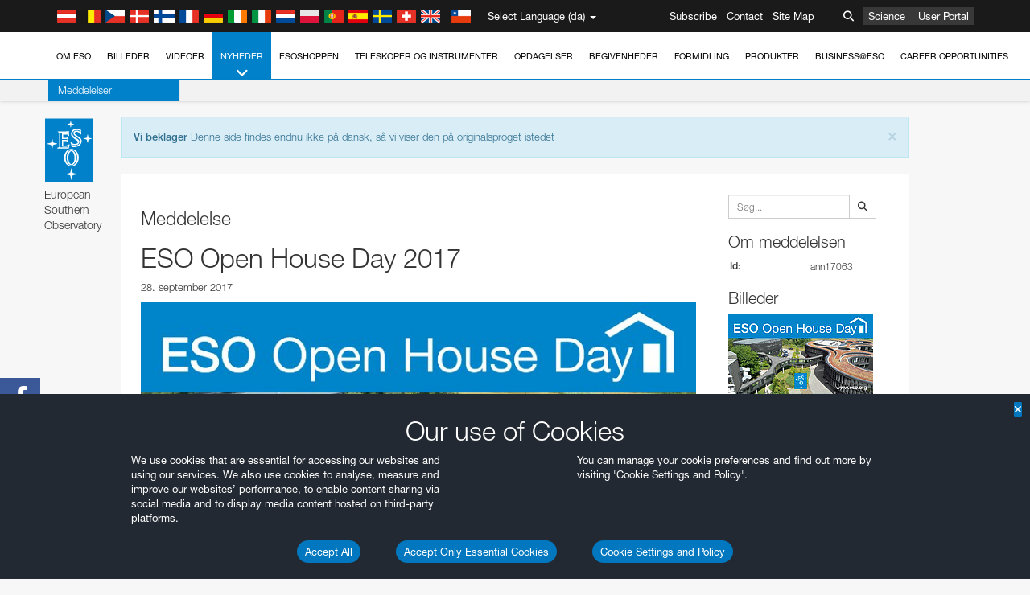

--- FILE ---
content_type: text/html; charset=utf-8
request_url: https://eso.org/public/denmark/announcements/ann17063/?lang
body_size: 15134
content:
<!DOCTYPE html>


<html lang="da">
<head prefix="og: http://ogp.me/ns# fb: http://ogp.me/ns/fb#">
<meta charset="utf-8">
<meta http-equiv="X-UA-Compatible" content="IE=edge">
<meta name="viewport" content="width=device-width, initial-scale=1">
<base target="_top" />
<meta name="robots" content="index,follow" />

<meta name="description" content="Announcement Arkiv" />

<meta name="author" content="information@eso.org" />
<meta name="description" content="ESO, European Organisation for Astronomical Research in the Southern Hemisphere" />
<meta name="keywords" content="ESO, eso.org, Astronomy, Astrophysics, Astronomie, Suedsternwarte, telescopes, detectors, comets, planets, stars, galaxies, nebulae, universe, NTT, VLT, VLTI, ALMA, ELT, La Silla, Paranal, Garching, Chile" />
<meta name="statvooVerification" content="f546f5bccd3fb7f8c5d8e97c6beab814" />


<link rel="alternate" href="https://www.eso.org/public/announcements/ann17063/" hreflang="x-default" /><link rel="alternate" href="https://www.eso.org/public/australia/announcements/ann17063/" hreflang="en-au" /><link rel="alternate" href="https://www.eso.org/public/unitedkingdom/announcements/ann17063/" hreflang="en-gb" /><link rel="alternate" href="https://www.eso.org/public/ireland/announcements/ann17063/" hreflang="en-ie" /><link rel="alternate" href="https://www.eso.org/public/czechrepublic/announcements/ann17063/" hreflang="cs" /><link rel="alternate" href="https://www.eso.org/public/denmark/announcements/ann17063/" hreflang="da" /><link rel="alternate" href="https://www.eso.org/public/netherlands/announcements/ann17063/" hreflang="nl" /><link rel="alternate" href="https://www.eso.org/public/belgium-nl/announcements/ann17063/" hreflang="nl-be" /><link rel="alternate" href="https://www.eso.org/public/finland/announcements/ann17063/" hreflang="fi" /><link rel="alternate" href="https://www.eso.org/public/france/announcements/ann17063/" hreflang="fr" /><link rel="alternate" href="https://www.eso.org/public/belgium-fr/announcements/ann17063/" hreflang="fr-be" /><link rel="alternate" href="https://www.eso.org/public/switzerland-fr/announcements/ann17063/" hreflang="fr-ch" /><link rel="alternate" href="https://www.eso.org/public/germany/announcements/ann17063/" hreflang="de" /><link rel="alternate" href="https://www.eso.org/public/austria/announcements/ann17063/" hreflang="de-at" /><link rel="alternate" href="https://www.eso.org/public/belgium-de/announcements/ann17063/" hreflang="de-be" /><link rel="alternate" href="https://www.eso.org/public/switzerland-de/announcements/ann17063/" hreflang="de-ch" /><link rel="alternate" href="https://www.eso.org/public/italy/announcements/ann17063/" hreflang="it" /><link rel="alternate" href="https://www.eso.org/public/switzerland-it/announcements/ann17063/" hreflang="it-ch" /><link rel="alternate" href="https://www.eso.org/public/poland/announcements/ann17063/" hreflang="pl" /><link rel="alternate" href="https://www.eso.org/public/portugal/announcements/ann17063/" hreflang="pt" /><link rel="alternate" href="https://www.eso.org/public/spain/announcements/ann17063/" hreflang="es" /><link rel="alternate" href="https://www.eso.org/public/chile/announcements/ann17063/" hreflang="es-cl" /><link rel="alternate" href="https://www.eso.org/public/sweden/announcements/ann17063/" hreflang="sv" />

<link href="https://mastodon.social/@esoastronomy" rel="me">
<link rel="shortcut icon" href="https://www.eso.org/public/archives/favicon.ico" />

<title>ESO Open House Day 2017 | ESO Danmark</title>






<!-- fonts.com tracker -->
<style type="text/css">
    @import url("https://fast.fonts.net/t/1.css?apiType=css&projectid=03892b9b-79f6-4f01-9746-af912ebf5e47");
</style>

<link href="/public/archives/djp/css/main.01d86ad5297f.css" rel="stylesheet" type="text/css" />

<link href="https://feeds.feedburner.com/EsoTopNews" rel="alternate" type="application/rss+xml" title="ESO Top News" />
<link href="https://feeds.feedburner.com/EsoAnnouncements" rel="alternate" type="application/rss+xml" title="ESO Announcements" />
<link href="https://feeds.feedburner.com/ESOcast" rel="alternate" type="application/rss+xml" title="ESOCast" />
<link href="https://recruitment.eso.org/jobs.rss" rel="alternate" type="application/rss+xml" title="Jobs@ESO" />
<link href="https://www.eso.org/public/blog/feed/" rel="alternate" type="application/rss+xml" title="ESOblog" />


<!--[if lte IE 9]>
	<script type="text/javascript" src="/public/archives/djp/js/ie8compat.4841020d40d6.js" charset="utf-8"></script>
	<script src="//oss.maxcdn.com/respond/1.4.2/respond.min.js"></SCRIpt>
	<script src="//oss.maxcdn.com/html5shiv/3.7.2/html5shiv.min.js"></script>
<![endif]-->


<meta property="fb:app_id" content="322213731148492" /><meta property="og:type" content="website" /><meta property="og:title" content="ESO Open House Day 2017" /><meta property="og:image" content="https://cdn.eso.org/images/screen/openhouse17_en.jpg" /><meta property="og:image:secure_url" content="https://cdn.eso.org/images/screen/openhouse17_en.jpg" /><meta name="twitter:card" content="summary_large_image" /><meta property="og:url" content="https://www.eso.org/public/announcements/ann17063/" /><meta property="og:site_name" content="www.eso.org" /><meta property="og:locale" content="da_DK" /><meta property="og:description" content="ESO Open House Day 2017" />

<meta name="twitter:site" content="@ESO" />
<meta name="twitter:creator" content="@ESO" />



















</head>

<body>

<nav class="navbar-general-wrapper" role="navigation">
	<div class="navbar-general">
		<div class="minilogo">
			<a href="/public/">
				<div class="sprites-esologo-23-30" title="European Organisation for Astronomical Research in the Southern Hemisphere"></div>
			</a>
		</div>
		<div id="select-language">
			<div class="flags">
				<div title="Austria" class="sprites-flag_at"></div>
				<div title="Belgium" class="sprites-flag_be"></div>
				<div title="Czechia" class="sprites-flag_cz"></div>
				<div title="Denmark" class="sprites-flag_da"></div>
				<div title="Finland" class="sprites-flag_fi"></div>
				<div title="France" class="sprites-flag_fr"></div>
				<div title="Germany" class="sprites-flag_de"></div>
				<div title="Ireland" class="sprites-flag_ie"></div>
				<div title="Italy" class="sprites-flag_it"></div>
				<div title="Netherlands" class="sprites-flag_nl"></div>
				<div title="Poland" class="sprites-flag_pl"></div>
				<div title="Portugal" class="sprites-flag_pt"></div>
				<div title="Spain" class="sprites-flag_es"></div>
				<div title="Sweden" class="sprites-flag_sv"></div>
				<div title="Switzerland" class="sprites-flag_ch"></div>
				<div title="UK" class="sprites-flag_gb"></div>
				<div style="margin-left: 8px" title="Chile" class="sprites-flag_cl"></div>
			</div>
			<div class="languages">
				<div class="language-button">
					<span class="language-text">Select Language (da)</span>
					<div class="language-flag"><div title="da" class="flag sprites-flag_da">&nbsp;</div><span> (da)</span></div>
					<span class="caret"></span>
				</div>
				<ul class="languages-dropdown" role="menu">
				
					
					
					<li class="language"><a role="menuitem" href="/public/announcements/ann17063/?lang"><div title="International English" class="flag sprites-flag_en">&nbsp;</div>International English</a></li>
					
				
					
					
					<li class="language selected"><a role="menuitem" href="/public/denmark/announcements/ann17063/?lang"><div title="Dansk" class="flag sprites-flag_da">&nbsp;</div>Dansk</a></li>
					
				
					
					
					<li class="language"><a role="menuitem" href="/public/germany/announcements/ann17063/?lang"><div title="Deutsch" class="flag sprites-flag_de">&nbsp;</div>Deutsch</a></li>
					
				
					
					
					<li class="language"><a role="menuitem" href="/public/belgium-de/announcements/ann17063/?lang"><div title="Deutsch (Belgien)" class="flag sprites-flag_be">&nbsp;</div>Deutsch (Belgien)</a></li>
					
				
					
					
					<li class="language"><a role="menuitem" href="/public/switzerland-de/announcements/ann17063/?lang"><div title="Deutsch (Schweiz)" class="flag sprites-flag_ch">&nbsp;</div>Deutsch (Schweiz)</a></li>
					
				
					
					
					<li class="language"><a role="menuitem" href="/public/austria/announcements/ann17063/?lang"><div title="Deutsch (Österreich)" class="flag sprites-flag_at">&nbsp;</div>Deutsch (Österreich)</a></li>
					
				
					
					
					<li class="language"><a role="menuitem" href="/public/australia/announcements/ann17063/?lang"><div title="English (Australia)" class="flag sprites-flag_au">&nbsp;</div>English (Australia)</a></li>
					
				
					
					
					<li class="language"><a role="menuitem" href="/public/ireland/announcements/ann17063/?lang"><div title="English (Ireland)" class="flag sprites-flag_ie">&nbsp;</div>English (Ireland)</a></li>
					
				
					
					
					<li class="language"><a role="menuitem" href="/public/unitedkingdom/announcements/ann17063/?lang"><div title="English (UK)" class="flag sprites-flag_gb">&nbsp;</div>English (UK)</a></li>
					
				
					
					
					<li class="language"><a role="menuitem" href="/public/spain/announcements/ann17063/?lang"><div title="Español" class="flag sprites-flag_es">&nbsp;</div>Español</a></li>
					
				
					
					
					<li class="language"><a role="menuitem" href="/public/chile/announcements/ann17063/?lang"><div title="Español (Chile)" class="flag sprites-flag_cl">&nbsp;</div>Español (Chile)</a></li>
					
				
					
					
					<li class="language"><a role="menuitem" href="/public/france/announcements/ann17063/?lang"><div title="Français" class="flag sprites-flag_fr">&nbsp;</div>Français</a></li>
					
				
					
					
					<li class="language"><a role="menuitem" href="/public/belgium-fr/announcements/ann17063/?lang"><div title="Français (Belgique)" class="flag sprites-flag_be">&nbsp;</div>Français (Belgique)</a></li>
					
				
					
					
					<li class="language"><a role="menuitem" href="/public/switzerland-fr/announcements/ann17063/?lang"><div title="Français (Suisse)" class="flag sprites-flag_ch">&nbsp;</div>Français (Suisse)</a></li>
					
				
					
					
					<li class="language"><a role="menuitem" href="/public/italy/announcements/ann17063/?lang"><div title="Italiano" class="flag sprites-flag_it">&nbsp;</div>Italiano</a></li>
					
				
					
					
					<li class="language"><a role="menuitem" href="/public/switzerland-it/announcements/ann17063/?lang"><div title="Italiano (Svizzera)" class="flag sprites-flag_ch">&nbsp;</div>Italiano (Svizzera)</a></li>
					
				
					
					
					<li class="language"><a role="menuitem" href="/public/netherlands/announcements/ann17063/?lang"><div title="Nederlands" class="flag sprites-flag_nl">&nbsp;</div>Nederlands</a></li>
					
				
					
					
					<li class="language"><a role="menuitem" href="/public/belgium-nl/announcements/ann17063/?lang"><div title="Nederlands (België)" class="flag sprites-flag_be">&nbsp;</div>Nederlands (België)</a></li>
					
				
					
					
					<li class="language"><a role="menuitem" href="/public/poland/announcements/ann17063/?lang"><div title="Polski" class="flag sprites-flag_pl">&nbsp;</div>Polski</a></li>
					
				
					
					
					<li class="language"><a role="menuitem" href="/public/portugal/announcements/ann17063/?lang"><div title="Português" class="flag sprites-flag_pt">&nbsp;</div>Português</a></li>
					
				
					
					
					<li class="language"><a role="menuitem" href="/public/finland/announcements/ann17063/?lang"><div title="Suomi" class="flag sprites-flag_fi">&nbsp;</div>Suomi</a></li>
					
				
					
					
					<li class="language"><a role="menuitem" href="/public/sweden/announcements/ann17063/?lang"><div title="Svenska" class="flag sprites-flag_sv">&nbsp;</div>Svenska</a></li>
					
				
					
					
					<li class="language"><a role="menuitem" href="/public/czechrepublic/announcements/ann17063/?lang"><div title="Česky" class="flag sprites-flag_cs">&nbsp;</div>Česky</a></li>
					
				
				</ul>
			</div>
		</div>
		<div class="sections">
			<a href="https://www.eso.org/sci.html">Science</a>
			<a href="/UserPortal/">User Portal</a>
			
		</div>
		<div class="searchbox">
			<button type="button" class="btn btn-default" id="searchbox-button">
				<span class="fa fa-search"></span>
			</button>
			<div id="searchbox-dropdown">
				<form action="/public/search/" method="get" class="form-inline" role="search">
					<div class="form-group">
						<div class="input-group">
							<input type="text" value="" placeholder="Søg..." name="q" class="form-control">
							<span class="input-group-btn">
								<button class="btn btn-default" type="submit"><span class="fa fa-search"></span></button>
							</span>
						</div>

							<!-- </span> -->
						<!-- </div> -->
					</div>
				</form>
			</div>
		</div>
		<div class="links">
			<a href="/public/outreach/newsletters/esonews/">Subscribe</a>
			<a href="/public/about-eso/travel/">Contact</a>
			<a href="/public/sitemap/">Site Map</a>
		</div>
	</div>
</nav>



<nav class="main-menu-wrapper" role="navigation">
	<div class="main-menu">
		<div class="mobile-menu clearfix">
			<button class="menu-trigger"><span class="fa fa-navicon"></span> Åben menu</button>
		</div>
		



<ul class="level0 mainmenu-aim">

    <li><a href="/public/about-eso/">Om ESO<span class="fa fa-angle-down level0-children-arrows"></span></a>
    
    <span class="mobile-children">
        <span class="fa fa-angle-down"></span>
    </span>
    <div class="level1-wrapper">
        <div class="level1">
            <ul id="submenu-aim-2" class="submenu-aim">
            

<li class=""><a href="/public/about-eso/organisation/">
        Organisation
        
    </a></li><li class=""><a href="/public/about-eso/mission-vision-values-strategy/">
        Mission-Vision-Values-Strategy
        
    </a></li><li class=""><a href="/public/about-eso/dg-office/">
        Generaldirektør
        
    </a></li><li class=""><a href="/public/about-eso/committees.html">
        ESOs styrende organer
        
    </a></li><li class="submenu"><a href="/public/about-eso/memberstates/">
        Medlemstater og partnere
        
            <span class="desktop-children topmenu-arrow fa fa-angle-right"></span></a><span class="mobile-children"><span class="fa fa-angle-down"></span></span><ul id="submenu-aim-7" class="submenu-aim sublevel"><li class=""><a href="/public/about-eso/memberstates/austrianinvolvement/">
        Østrig
        
    </a></li><li class=""><a href="/public/about-eso/memberstates/belgianinvolvement/">
        Belgien
        
    </a></li><li class=""><a href="/public/about-eso/memberstates/czechinvolvement/">
        Czechia
        
    </a></li><li class=""><a href="/public/about-eso/memberstates/danishinvolvement/">
        Danmark
        
    </a></li><li class=""><a href="/public/about-eso/memberstates/finnishinvolvement/">
        Finland
        
    </a></li><li class=""><a href="/public/about-eso/memberstates/frenchinvolvement/">
        Frankrig
        
    </a></li><li class=""><a href="/public/about-eso/memberstates/germaninvolvement/">
        Tyskland
        
    </a></li><li class=""><a href="/public/about-eso/memberstates/irishinvolvement/">
        Ireland
        
    </a></li><li class=""><a href="/public/about-eso/memberstates/italianinvolvement/">
        Italy
        
    </a></li><li class=""><a href="/public/about-eso/memberstates/dutchinvolvement/">
        Netherlands
        
    </a></li><li class=""><a href="/public/about-eso/memberstates/polishinvolvement/">
        Poland
        
    </a></li><li class=""><a href="/public/about-eso/memberstates/portugueseinvolvement/">
        Portugal
        
    </a></li><li class=""><a href="/public/about-eso/memberstates/spanishinvolvement/">
        Spanien
        
    </a></li><li class=""><a href="/public/about-eso/memberstates/swedishinvolvement/">
        Sweden
        
    </a></li><li class=""><a href="/public/about-eso/memberstates/swissinvolvement/">
        Switzerland
        
    </a></li><li class=""><a href="/public/about-eso/memberstates/britishinvolvement/">
        United Kingdom
        
    </a></li><li class=""><a href="/public/about-eso/strategicpartners/australianinvolvement/">
        Australien (Partner)
        
    </a></li></ul></li><li class="submenu"><a href="/public/about-eso/eso-and-chile/">
        ESO & Chile
        
            <span class="desktop-children topmenu-arrow fa fa-angle-right"></span></a><span class="mobile-children"><span class="fa fa-angle-down"></span></span><ul id="submenu-aim-25" class="submenu-aim sublevel"><li class=""><a href="/public/about-eso/eso-and-chile/representation-office-chile/">
        ESO Representation Office in Chile
        
    </a></li></ul></li><li class="submenu"><a href="/public/about-eso/travel/">
        Rejser og kontakter
        
            <span class="desktop-children topmenu-arrow fa fa-angle-right"></span></a><span class="mobile-children"><span class="fa fa-angle-down"></span></span><ul id="submenu-aim-27" class="submenu-aim sublevel"><li class=""><a href="/public/about-eso/travel/garching/">
        Rejse til ESOs hovedkvarter
        
    </a></li><li class=""><a href="/public/about-eso/travel/vitacura/">
        Rejse til Vitacurakontoret
        
    </a></li><li class=""><a href="/public/about-eso/travel/guesthouse/">
        Rejse til ESOs gæstehus
        
    </a></li><li class=""><a href="/public/about-eso/travel/lasilla/">
        Rejse til La Silla
        
    </a></li><li class=""><a href="/public/about-eso/travel/laserena/">
        Rejse til La Serena
        
    </a></li><li class=""><a href="/public/about-eso/travel/paranal/">
        Rejse til Paranal
        
    </a></li><li class=""><a href="/public/about-eso/travel/antofagasta/">
        Rejse til Antofagasta
        
    </a></li><li class=""><a href="/public/about-eso/travel/chajnantor/">
        Rejse til Chajnantor
        
    </a></li><li class=""><a href="/public/about-eso/travel/elt/">
        Travel to ELT Armazones
        
    </a></li></ul></li><li class="submenu"><a href="/public/about-eso/visitors/">
        Rejse til ESOs anlæg
        
            <span class="desktop-children topmenu-arrow fa fa-angle-right"></span></a><span class="mobile-children"><span class="fa fa-angle-down"></span></span><ul id="submenu-aim-37" class="submenu-aim sublevel"><li class=""><a href="/public/about-eso/visitors/paranal/">
        Weekendbesøg på Paranal
        
    </a></li><li class=""><a href="/public/about-eso/visitors/lasilla/">
        Weekendbesøg på La Silla
        
    </a></li><li class=""><a href="/public/outreach/pressmedia/mediavisits/">
        Mediebesøg
        
    </a></li><li class=""><a href="/public/about-eso/visitors/virtual-tours/">
        Virtual Visits
        
    </a></li></ul></li><li class=""><a href="/public/about-eso/societal-benefits/">
        ESO and Society
        
    </a></li><li class=""><a href="/public/about-eso/architecture/">
        Arkitektur ved ESO
        
    </a></li><li class=""><a href="/public/about-eso/timeline/">
        Tidslinie
        
    </a></li><li class="submenu"><a class="no-link children" href="#">
        Bæredygtighed
        
            <span class="desktop-children topmenu-arrow fa fa-angle-right"></span></a><span class="mobile-children"><span class="fa fa-angle-down"></span></span><ul id="submenu-aim-45" class="submenu-aim sublevel"><li class=""><a href="/public/about-eso/sustainability/green/">
        Bæredygtigt miljø ved ESO
        
    </a></li><li class=""><a href="/public/about-eso/sustainability/eso-un-sdgs/">
        ESO og De forenede Nationers mål for bæredygtig udvikling
        
    </a></li><li class=""><a href="/public/about-eso/sustainability/dei-at-eso/">
        Diversitet, ligeret og inklusion
        
    </a></li></ul></li><li class=""><a href="/public/about-eso/dark-skies-preservation/">
        Bevarelse af en mørk og uforstyrret himmelrv4 +2adds
        
    </a></li><li class=""><a href="/public/about-eso/privacy/">
        Terms and Conditions
        
    </a></li>

            </ul>
        </div>
    </div>
    
    </li>

    <li><a href="/public/images/">Billeder<span class="fa fa-angle-down level0-children-arrows"></span></a>
    
    <span class="mobile-children">
        <span class="fa fa-angle-down"></span>
    </span>
    <div class="level1-wrapper">
        <div class="level1">
            <ul id="submenu-aim-51" class="submenu-aim">
            

<li class=""><a href="/public/images/search/">
        Avanceret søgning
        
    </a></li><li class=""><a href="/public/images/comparisons/">
        Billedesammenligning
        
    </a></li><li class=""><a href="/public/images/potw/">
        Ugens billede
        
    </a></li><li class=""><a href="/public/copyright/">
        Brug af ESO billeder og videoer
        
    </a></li>

            </ul>
        </div>
    </div>
    
    </li>

    <li><a href="/public/videos/">Videoer<span class="fa fa-angle-down level0-children-arrows"></span></a>
    
    <span class="mobile-children">
        <span class="fa fa-angle-down"></span>
    </span>
    <div class="level1-wrapper">
        <div class="level1">
            <ul id="submenu-aim-56" class="submenu-aim">
            

<li class=""><a href="/public/videos/search/">
        Avanceret søgning
        
    </a></li><li class=""><a href="/public/copyright/">
        Usage of ESO Videos and Images
        
    </a></li><li class=""><a href="/public/videoformats/">
        Video Formats
        
    </a></li>

            </ul>
        </div>
    </div>
    
    </li>

    <li class="current"><a href="/public/news/">Nyheder<span class="fa fa-angle-down level0-children-arrows"></span></a>
    
    <span class="mobile-children">
        <span class="fa fa-angle-down"></span>
    </span>
    <div class="level1-wrapper">
        <div class="level1 current">
            <ul id="submenu-aim-60" class="submenu-aim selected current current-leaf">
            

<li class=""><a href="/public/news/">
        Pressemeddelelser
        
    </a></li><li class=" current current-leaf"><a href="/public/announcements/">
        Meddelelser
        
    </a></li><li class=""><a href="https://www.eso.org/public/blog/">
        ESOblog
        
    </a></li><li class="submenu"><a href="/public/outreach/pressmedia/">
        Presselokale
        
            <span class="desktop-children topmenu-arrow fa fa-angle-right"></span></a><span class="mobile-children"><span class="fa fa-angle-down"></span></span><ul id="submenu-aim-64" class="submenu-aim sublevel"><li class=""><a href="/public/outreach/pressmedia/mediavisits/">
        Mediebesøg
        
    </a></li><li class=""><a href="/public/copyright/">
        Ophavsret
        
    </a></li></ul></li><li class=""><a href="/public/newsletters/">
        ESO Nyhedsbreve
        
    </a></li>

            </ul>
        </div>
    </div>
    
    </li>

    <li><a href="/public/shop/">ESOshoppen<span class="fa fa-angle-down level0-children-arrows"></span></a>
    
    <span class="mobile-children">
        <span class="fa fa-angle-down"></span>
    </span>
    <div class="level1-wrapper">
        <div class="level1">
            <ul id="submenu-aim-68" class="submenu-aim">
            

<li class="submenu"><a href="/public/shop/category/">
        Varer
        
            <span class="desktop-children topmenu-arrow fa fa-angle-right"></span></a><span class="mobile-children"><span class="fa fa-angle-down"></span></span><ul id="submenu-aim-69" class="submenu-aim sublevel"><li class=""><a href="/public/shop/category/annualreport/">
        Årsberetninger
        
    </a></li><li class=""><a href="/public/shop/category/apparel/">
        Påklædning
        
    </a></li><li class=""><a href="/public/shop/category/book/">
        Bøger
        
    </a></li><li class=""><a href="/public/shop/category/brochure/">
        Brochurer
        
    </a></li><li class=""><a href="/public/shop/category/calendar/">
        Kalendere
        
    </a></li><li class=""><a href="/public/shop/category/capjournal/">
        CAPjournal
        
    </a></li><li class=""><a href="/public/shop/category/conferenceitem/">
        Konferencer
        
    </a></li><li class=""><a href="/public/shop/category/media/">
        DVD/Bluray/CDer
        
    </a></li><li class=""><a href="/public/shop/category/supernovaactivity/">
        ESO Supernova Activities
        
    </a></li><li class=""><a href="/public/shop/category/flyer/">
        Flyers
        
    </a></li><li class=""><a href="/public/shop/category/handout/">
        Handouts
        
    </a></li><li class=""><a href="/public/shop/category/map/">
        Kort
        
    </a></li><li class=""><a href="/public/shop/category/merchandise/">
        Diverse varer
        
    </a></li><li class=""><a href="/public/shop/category/mountedimage/">
        Indrammede billeder
        
    </a></li><li class=""><a href="/public/shop/category/postcard/">
        Postkort
        
    </a></li><li class=""><a href="/public/shop/category/printedposter/">
        Posters
        
    </a></li><li class=""><a href="/public/shop/category/technicaldocument/">
        Rapporter
        
    </a></li><li class=""><a href="/public/shop/category/sticker/">
        Klistermærker
        
    </a></li></ul></li><li class=""><a href="/public/shop/cart/">
        Se din indkøbskurv
        
    </a></li><li class=""><a href="/public/shop/checkout/">
        Gå til kassen
        
    </a></li><li class="submenu"><a href="/public/shopinfo/">
        Oplysninger
        
            <span class="desktop-children topmenu-arrow fa fa-angle-right"></span></a><span class="mobile-children"><span class="fa fa-angle-down"></span></span><ul id="submenu-aim-90" class="submenu-aim sublevel"><li class=""><a href="/public/shopinfo/bulk_orders/">
        Store ordrer
        
    </a></li><li class=""><a href="/public/shopinfo/">
        Indkøbstrin
        
    </a></li><li class=""><a href="/public/shopinfo/payment/">
        Betaling
        
    </a></li><li class=""><a href="/public/shopinfo/shipping/">
        Forsendelse
        
    </a></li><li class=""><a href="/public/shopinfo/shopstaff/">
        Indkøb for ansatte
        
    </a></li><li class=""><a href="/public/shopinfo/terms/">
        Regler og vilkår
        
    </a></li></ul></li><li class=""><a href="/public/shop/freeorder/">
        Gratismaterialer for lærere og medier
        
    </a></li>

            </ul>
        </div>
    </div>
    
    </li>

    <li><a href="/public/teles-instr/">Teleskoper og instrumenter<span class="fa fa-angle-down level0-children-arrows"></span></a>
    
    <span class="mobile-children">
        <span class="fa fa-angle-down"></span>
    </span>
    <div class="level1-wrapper">
        <div class="level1">
            <ul id="submenu-aim-98" class="submenu-aim">
            

<li class="submenu"><a href="/public/teles-instr/paranal-observatory/">
        Paranal Observatory
        
            <span class="desktop-children topmenu-arrow fa fa-angle-right"></span></a><span class="mobile-children"><span class="fa fa-angle-down"></span></span><ul id="submenu-aim-99" class="submenu-aim sublevel"><li class="submenu"><a href="/public/teles-instr/paranal-observatory/vlt/">
        Very Large Telescope
        
            <span class="desktop-children topmenu-arrow fa fa-angle-right"></span></a><span class="mobile-children"><span class="fa fa-angle-down"></span></span><ul id="submenu-aim-100" class="submenu-aim sublevel"><li class="submenu"><a href="/public/teles-instr/paranal-observatory/vlt/vlt-instr/">
        VLT instrumenter
        
            <span class="desktop-children topmenu-arrow fa fa-angle-right"></span></a><span class="mobile-children"><span class="fa fa-angle-down"></span></span><ul id="submenu-aim-101" class="submenu-aim sublevel"><li class=""><a href="/public/teles-instr/paranal-observatory/vlt/vlt-instr/4lgsf/">
        4LGSF
        
    </a></li><li class=""><a href="/public/teles-instr/paranal-observatory/vlt/vlt-instr/cubes/">
        CUBES
        
    </a></li><li class=""><a href="/public/teles-instr/paranal-observatory/vlt/vlt-instr/crires+/">
        CRIRES+
        
    </a></li><li class=""><a href="/public/teles-instr/paranal-observatory/vlt/vlt-instr/espresso/">
        ESPRESSO
        
    </a></li><li class=""><a href="/public/teles-instr/paranal-observatory/vlt/vlt-instr/eris/">
        ERIS
        
    </a></li><li class=""><a href="/public/teles-instr/paranal-observatory/vlt/vlt-instr/flames/">
        FLAMES
        
    </a></li><li class=""><a href="/public/teles-instr/paranal-observatory/vlt/vlt-instr/fors/">
        FORS1 and FORS2
        
    </a></li><li class=""><a href="/public/teles-instr/paranal-observatory/vlt/vlt-instr/hawk-i/">
        HAWK-I
        
    </a></li><li class=""><a href="/public/teles-instr/paranal-observatory/vlt/vlt-instr/kmos/">
        KMOS
        
    </a></li><li class=""><a href="/public/teles-instr/paranal-observatory/vlt/vlt-instr/mavis/">
        MAVIS
        
    </a></li><li class=""><a href="/public/teles-instr/paranal-observatory/vlt/vlt-instr/moons/">
        MOONS
        
    </a></li><li class=""><a href="/public/teles-instr/paranal-observatory/vlt/vlt-instr/muse/">
        MUSE
        
    </a></li><li class=""><a href="/public/teles-instr/paranal-observatory/vlt/vlt-instr/sphere/">
        SPHERE
        
    </a></li><li class=""><a href="/public/teles-instr/paranal-observatory/vlt/vlt-instr/uves/">
        UVES
        
    </a></li><li class=""><a href="/public/teles-instr/paranal-observatory/vlt/vlt-instr/visir/">
        VISIR
        
    </a></li><li class=""><a href="/public/teles-instr/paranal-observatory/vlt/vlt-instr/x-shooter/">
        X-shooter
        
    </a></li></ul></li><li class="submenu"><a href="/public/teles-instr/paranal-observatory/vlt/vlti/">
        VLT Interferometer
        
            <span class="desktop-children topmenu-arrow fa fa-angle-right"></span></a><span class="mobile-children"><span class="fa fa-angle-down"></span></span><ul id="submenu-aim-118" class="submenu-aim sublevel"><li class=""><a href="/public/teles-instr/paranal-observatory/vlt/vlt-instr/gravity+/">
        GRAVITY+
        
    </a></li><li class=""><a href="/public/teles-instr/paranal-observatory/vlt/vlt-instr/gravity/">
        GRAVITY
        
    </a></li><li class=""><a href="/public/teles-instr/paranal-observatory/vlt/vlt-instr/matisse/">
        MATISSE
        
    </a></li><li class=""><a href="/public/teles-instr/paranal-observatory/vlt/vlt-instr/naomi/">
        NAOMI
        
    </a></li><li class=""><a href="/public/teles-instr/paranal-observatory/vlt/vlt-instr/pionier/">
        PIONIER
        
    </a></li></ul></li><li class=""><a href="/public/teles-instr/paranal-observatory/vlt/auxiliarytelescopes/">
        Hjælpeteleskoper
        
    </a></li></ul></li><li class="submenu"><a href="/public/teles-instr/paranal-observatory/surveytelescopes/">
        Oversigtsteleskoper
        
            <span class="desktop-children topmenu-arrow fa fa-angle-right"></span></a><span class="mobile-children"><span class="fa fa-angle-down"></span></span><ul id="submenu-aim-125" class="submenu-aim sublevel"><li class="submenu"><a href="/public/teles-instr/paranal-observatory/surveytelescopes/vista/">
        VISTA
        
            <span class="desktop-children topmenu-arrow fa fa-angle-right"></span></a><span class="mobile-children"><span class="fa fa-angle-down"></span></span><ul id="submenu-aim-126" class="submenu-aim sublevel"><li class=""><a href="/public/teles-instr/paranal-observatory/surveytelescopes/vista/mirror/">
        VISTA spejlet
        
    </a></li><li class=""><a href="/public/teles-instr/paranal-observatory/surveytelescopes/vista/4most/">
        4MOST
        
    </a></li><li class=""><a href="/public/teles-instr/paranal-observatory/surveytelescopes/vista/surveys/">
        VISTA oversigterne
        
    </a></li><li class=""><a href="/public/teles-instr/paranal-observatory/surveytelescopes/vista/consortium/">
        VISTA konsortiet
        
    </a></li></ul></li><li class="submenu"><a href="/public/teles-instr/paranal-observatory/surveytelescopes/vst/">
        VST
        
            <span class="desktop-children topmenu-arrow fa fa-angle-right"></span></a><span class="mobile-children"><span class="fa fa-angle-down"></span></span><ul id="submenu-aim-131" class="submenu-aim sublevel"><li class=""><a href="/public/teles-instr/paranal-observatory/surveytelescopes/vst/mirror/">
        The VST mirrors
        
    </a></li><li class=""><a href="/public/teles-instr/paranal-observatory/surveytelescopes/vst/camera/">
        OmegaCAM
        
    </a></li><li class=""><a href="/public/teles-instr/paranal-observatory/surveytelescopes/vst/surveys/">
        VST oversigterne
        
    </a></li></ul></li></ul></li><li class=""><a href="/public/teles-instr/paranal-observatory/speculoos/">
        SPECULOOS
        
    </a></li><li class=""><a href="/public/teles-instr/paranal-observatory/ngts/">
        NGTS
        
    </a></li><li class=""><a href="/public/teles-instr/paranal-observatory/ctao/">
        Cherenkov Telescope Array Observatory
        
    </a></li><li class=""><a href="/public/teles-instr/paranal-observatory/oasis/">
        OASIS
        
    </a></li></ul></li><li class="submenu"><a href="/public/teles-instr/lasilla/">
        La Silla Observatory
        
            <span class="desktop-children topmenu-arrow fa fa-angle-right"></span></a><span class="mobile-children"><span class="fa fa-angle-down"></span></span><ul id="submenu-aim-139" class="submenu-aim sublevel"><li class=""><a href="/public/teles-instr/lasilla/swedish/">
        Svenske-ESO Submillimeterteleskop
        
    </a></li><li class="submenu"><a href="/public/teles-instr/lasilla/ntt/">
        New Technology Telescope NTT
        
            <span class="desktop-children topmenu-arrow fa fa-angle-right"></span></a><span class="mobile-children"><span class="fa fa-angle-down"></span></span><ul id="submenu-aim-141" class="submenu-aim sublevel"><li class=""><a href="/public/teles-instr/lasilla/ntt/efosc2/">
        EFOSC2
        
    </a></li><li class=""><a href="/public/teles-instr/lasilla/ntt/sofi/">
        SOFI
        
    </a></li><li class=""><a href="/public/teles-instr/lasilla/ntt/soxs/">
        SOXS
        
    </a></li></ul></li><li class="submenu"><a href="/public/teles-instr/lasilla/36/">
        ESO 3,6 m teleskop
        
            <span class="desktop-children topmenu-arrow fa fa-angle-right"></span></a><span class="mobile-children"><span class="fa fa-angle-down"></span></span><ul id="submenu-aim-145" class="submenu-aim sublevel"><li class=""><a href="/public/teles-instr/lasilla/36/harps/">
        HARPS
        
    </a></li><li class=""><a href="/public/teles-instr/lasilla/36/nirps/">
        NIRPS
        
    </a></li></ul></li><li class="submenu"><a href="/public/teles-instr/lasilla/mpg22/">
        MPG/ESO 2,2 m teleskop
        
            <span class="desktop-children topmenu-arrow fa fa-angle-right"></span></a><span class="mobile-children"><span class="fa fa-angle-down"></span></span><ul id="submenu-aim-148" class="submenu-aim sublevel"><li class=""><a href="/public/teles-instr/lasilla/mpg22/feros/">
        FEROS
        
    </a></li><li class=""><a href="/public/teles-instr/lasilla/mpg22/grond/">
        GROND
        
    </a></li><li class=""><a href="/public/teles-instr/lasilla/mpg22/wfi/">
        WFI
        
    </a></li></ul></li><li class="submenu"><a href="/public/teles-instr/lasilla/swiss/">
         Swiss 1.2-metre Leonhard Euler Telescope
        
            <span class="desktop-children topmenu-arrow fa fa-angle-right"></span></a><span class="mobile-children"><span class="fa fa-angle-down"></span></span><ul id="submenu-aim-152" class="submenu-aim sublevel"><li class=""><a href="/public/teles-instr/lasilla/swiss/coralie/">
        CORALIE
        
    </a></li></ul></li><li class=""><a href="/public/teles-instr/lasilla/rem/">
        Rapid Eye Mount teleskop
        
    </a></li><li class=""><a href="/public/teles-instr/lasilla/trappist/">
        TRAnsiting Planets and PlanetesImals Small Telescope–South
        
    </a></li><li class="submenu"><a href="/public/teles-instr/lasilla/danish154/">
        Dansk 1,54 m teleskop
        
            <span class="desktop-children topmenu-arrow fa fa-angle-right"></span></a><span class="mobile-children"><span class="fa fa-angle-down"></span></span><ul id="submenu-aim-156" class="submenu-aim sublevel"><li class=""><a href="/public/teles-instr/lasilla/danish154/dfosc/">
        DFOSC
        
    </a></li></ul></li><li class=""><a href="/public/teles-instr/lasilla/tarot/">
        Télescope à Action Rapide pour les Objets Transitoires
        
    </a></li><li class=""><a href="/public/teles-instr/lasilla/1mschmidt/">
        ESO 1 m Schmidtteleskop
        
    </a></li><li class=""><a href="/public/teles-instr/lasilla/152metre/">
        ESO 1,52 m teleskop
        
    </a></li><li class="submenu"><a href="/public/teles-instr/lasilla/1metre/">
        ESO 1 m teleskop
        
            <span class="desktop-children topmenu-arrow fa fa-angle-right"></span></a><span class="mobile-children"><span class="fa fa-angle-down"></span></span><ul id="submenu-aim-161" class="submenu-aim sublevel"><li class=""><a href="/public/teles-instr/lasilla/1metre/fideos/">
        FIDEOS
        
    </a></li></ul></li><li class=""><a href="/public/teles-instr/lasilla/05metre/">
        ESO 0,5 m teleskop
        
    </a></li><li class=""><a href="/public/teles-instr/lasilla/coude/">
        Coude Auxiliary Teleskop
        
    </a></li><li class=""><a href="/public/teles-instr/lasilla/marly/">
        MarLy 1 m teleskop
        
    </a></li><li class=""><a href="/public/teles-instr/lasilla/09metre/">
        Hollandsk 0,9 m teleskop
        
    </a></li><li class=""><a href="/public/teles-instr/lasilla/t70/">
        Schweiziske T70 teleskop
        
    </a></li><li class=""><a href="/public/teles-instr/lasilla/bochum/">
        Bochum 0,61 m teleskop
        
    </a></li><li class=""><a href="/public/teles-instr/lasilla/danish05/">
        Dansk 0,5 m teleskop
        
    </a></li><li class=""><a href="/public/teles-instr/lasilla/gpo/">
        Grand Prisme Objectif teleskop
        
    </a></li><li class=""><a href="/public/teles-instr/lasilla/swiss04/">
        Schweiziske 0,4 m teleskop
        
    </a></li><li class=""><a href="/public/teles-instr/lasilla/marseille/">
        Marseille 0,36 m teleskop
        
    </a></li><li class=""><a href="/public/teles-instr/lasilla/grb/">
        Gammaglimt overvågning GRB
        
    </a></li><li class=""><a href="/public/teles-instr/lasilla/mascara/">
        MASCARA
        
    </a></li><li class=""><a href="/public/teles-instr/lasilla/blackgem/">
        BlackGEM
        
    </a></li><li class=""><a href="/public/teles-instr/lasilla/extra/">
        ExTrA
        
    </a></li><li class=""><a href="/public/teles-instr/lasilla/test-bed/">
        Test-Bed Telescope
        
    </a></li></ul></li><li class="submenu"><a href="/public/teles-instr/alma/">
        ALMA
        
            <span class="desktop-children topmenu-arrow fa fa-angle-right"></span></a><span class="mobile-children"><span class="fa fa-angle-down"></span></span><ul id="submenu-aim-178" class="submenu-aim sublevel"><li class=""><a href="/public/teles-instr/alma/antennas/">
        Antenner
        
    </a></li><li class=""><a href="/public/teles-instr/alma/transporters/">
        Transportere
        
    </a></li><li class=""><a href="/public/teles-instr/alma/interferometry/">
        Interferometri
        
    </a></li><li class=""><a href="/public/teles-instr/alma/receiver-bands/">
        Receiver Bands
        
    </a></li><li class=""><a href="/public/teles-instr/alma/residencia/">
        ALMA Residencia
        
    </a></li><li class=""><a href="/public/teles-instr/alma/wsu/">
        Wideband Sensitivity Upgrade
        
    </a></li><li class=""><a href="/public/teles-instr/apex/">
        APEX
        
    </a></li></ul></li><li class=""><a href="/public/teles-instr/elt/">
        ELT
        
    </a></li><li class="submenu"><a href="/public/teles-instr/technology/">
        Teleskopteknologi
        
            <span class="desktop-children topmenu-arrow fa fa-angle-right"></span></a><span class="mobile-children"><span class="fa fa-angle-down"></span></span><ul id="submenu-aim-187" class="submenu-aim sublevel"><li class=""><a href="/public/teles-instr/technology/active_optics/">
        Aktiv optik
        
    </a></li><li class=""><a href="/public/teles-instr/technology/adaptive_optics/">
        Adaptiv optik
        
    </a></li><li class=""><a href="/public/teles-instr/technology/ifu/">
        Integral Field Units
        
    </a></li><li class=""><a href="/public/teles-instr/technology/interferometry/">
        Interferometri
        
    </a></li><li class=""><a href="/public/teles-instr/technology/spectroscopy/">
        Spectroscopy
        
    </a></li><li class=""><a href="/public/teles-instr/technology/polarimetry/">
        Polarimetry
        
    </a></li></ul></li><li class=""><a href="/public/teles-instr/instruments/">
        Instruments
        
    </a></li>

            </ul>
        </div>
    </div>
    
    </li>

    <li><a href="/public/science/">Opdagelser<span class="fa fa-angle-down level0-children-arrows"></span></a>
    
    <span class="mobile-children">
        <span class="fa fa-angle-down"></span>
    </span>
    <div class="level1-wrapper">
        <div class="level1">
            <ul id="submenu-aim-195" class="submenu-aim">
            

<li class=""><a href="/public/science/key-discoveries/">
        ESO Key Astronomical Discoveries
        
    </a></li><li class=""><a href="/public/science/exoplanets/">
        Exoplaneter
        
    </a></li><li class=""><a href="/public/science/gravitationalwaves/">
        Gravitational Wave Sources
        
    </a></li><li class="submenu"><a class="no-link children" href="#">
        Black Holes
        
            <span class="desktop-children topmenu-arrow fa fa-angle-right"></span></a><span class="mobile-children"><span class="fa fa-angle-down"></span></span><ul id="submenu-aim-199" class="submenu-aim sublevel"><li class=""><a href="https://www.eso.org/public/science/event-horizon/">
        First image of a black hole
        
    </a></li><li class=""><a href="https://www.eso.org/public/science/EHT-MilkyWay/">
        First image of the Milky Way central black hole
        
    </a></li><li class=""><a href="https://www.eso.org/public/science/gc/">
        More about the black hole at the galactic centre
        
    </a></li></ul></li><li class=""><a href="/public/science/grb/">
        Gammaglimt
        
    </a></li><li class=""><a href="/public/science/archive/">
        Videnskabsarkiv
        
    </a></li>

            </ul>
        </div>
    </div>
    
    </li>

    <li><a href="/public/events/">Begivenheder<span class="fa fa-angle-down level0-children-arrows"></span></a>
    
    <span class="mobile-children">
        <span class="fa fa-angle-down"></span>
    </span>
    <div class="level1-wrapper">
        <div class="level1">
            <ul id="submenu-aim-205" class="submenu-aim">
            

<li class="submenu"><a href="/public/events/exhibitions/">
        Udstillinger
        
            <span class="desktop-children topmenu-arrow fa fa-angle-right"></span></a><span class="mobile-children"><span class="fa fa-angle-down"></span></span><ul id="submenu-aim-206" class="submenu-aim sublevel"><li class=""><a href="/public/events/exhibitions/perma_exhibitions/">
        ESOs permanente udstillinger
        
    </a></li></ul></li>

            </ul>
        </div>
    </div>
    
    </li>

    <li><a href="/public/outreach/">Formidling<span class="fa fa-angle-down level0-children-arrows"></span></a>
    
    <span class="mobile-children">
        <span class="fa fa-angle-down"></span>
    </span>
    <div class="level1-wrapper">
        <div class="level1">
            <ul id="submenu-aim-208" class="submenu-aim">
            

<li class="submenu"><a href="/public/outreach/eduoff/">
        Uddannelse
        
            <span class="desktop-children topmenu-arrow fa fa-angle-right"></span></a><span class="mobile-children"><span class="fa fa-angle-down"></span></span><ul id="submenu-aim-209" class="submenu-aim sublevel"><li class=""><a href="https://supernova.eso.org/education/teacher-training/">
        Lærerskoler
        
    </a></li><li class=""><a href="http://kids.alma.cl/?lang=en">
        ALMA for børn
        
    </a></li></ul></li><li class="submenu"><a class="no-link children" href="#">
        Partnere
        
            <span class="desktop-children topmenu-arrow fa fa-angle-right"></span></a><span class="mobile-children"><span class="fa fa-angle-down"></span></span><ul id="submenu-aim-212" class="submenu-aim sublevel"><li class=""><a href="/public/outreach/partnerships/eson/">
        ESOs formidlingsnetværk
        
    </a></li></ul></li><li class=""><a href="/public/outreach/social/">
        Sociale medier
        
    </a></li><li class=""><a href="https://www.eso.org/public/outreach/webcams/">
        Webkameraer
        
    </a></li><li class=""><a href="https://supernova.eso.org/">
        ESO Supernova
        
    </a></li><li class=""><a href="/public/outreach/ai-disclaimer/">
        AI Disclaimer
        
    </a></li>

            </ul>
        </div>
    </div>
    
    </li>

    <li><a href="/public/products/">Produkter<span class="fa fa-angle-down level0-children-arrows"></span></a>
    
    <span class="mobile-children">
        <span class="fa fa-angle-down"></span>
    </span>
    <div class="level1-wrapper">
        <div class="level1">
            <ul id="submenu-aim-218" class="submenu-aim">
            

<li class="submenu"><a class="no-link children" href="#">
        Audiovisual and multimedia
        
            <span class="desktop-children topmenu-arrow fa fa-angle-right"></span></a><span class="mobile-children"><span class="fa fa-angle-down"></span></span><ul id="submenu-aim-219" class="submenu-aim sublevel"><li class=""><a href="/public/products/models3d/">
        3D models
        
    </a></li><li class=""><a href="/public/products/music/">
        Music
        
    </a></li><li class=""><a href="/public/products/planetariumshows/">
        Planetarium shows
        
    </a></li><li class=""><a href="/public/products/presentations/">
        Præsentationer
        
    </a></li><li class=""><a href="/public/products/soundscapes/">
        Soundscapes
        
    </a></li><li class=""><a href="https://www.eso.org/public/products/virtualbackgrounds/">
        Virtual Backgrounds
        
    </a></li><li class=""><a href="/public/products/virtualtours/">
        Virtuelle rundvisninger
        
    </a></li></ul></li><li class="submenu"><a class="no-link children" href="#">
        Print products
        
            <span class="desktop-children topmenu-arrow fa fa-angle-right"></span></a><span class="mobile-children"><span class="fa fa-angle-down"></span></span><ul id="submenu-aim-227" class="submenu-aim sublevel"><li class=""><a href="/public/products/annualreports/">
        Årsberetninger
        
    </a></li><li class=""><a href="/public/products/books/">
        Bøger
        
    </a></li><li class=""><a href="/public/products/brochures/">
        Brochurer
        
    </a></li><li class=""><a href="/public/products/calendars/">
        Kalendere
        
    </a></li><li class=""><a href="/public/products/flyers/">
        Flyers
        
    </a></li><li class=""><a href="/public/products/maps/">
        Kort
        
    </a></li><li class=""><a href="/public/products/presskits/">
        Press kits
        
    </a></li><li class=""><a href="/public/products/postcards/">
        Postkort
        
    </a></li><li class=""><a href="/public/products/stickers/">
        Klistermærker
        
    </a></li><li class=""><a href="/public/products/print_posters/">
        Printed posters
        
    </a></li><li class=""><a href="/public/products/papermodels/">
        Paper models
        
    </a></li></ul></li><li class="submenu"><a href="/public/products/merchandise/">
        Diverse varer
        
            <span class="desktop-children topmenu-arrow fa fa-angle-right"></span></a><span class="mobile-children"><span class="fa fa-angle-down"></span></span><ul id="submenu-aim-239" class="submenu-aim sublevel"><li class=""><a href="/public/products/merchandise/">
        Diverse varer
        
    </a></li><li class=""><a href="/public/products/apparel/">
        Påklædning
        
    </a></li><li class=""><a href="/public/products/mountedimages/">
        Mounted images
        
    </a></li></ul></li><li class="submenu"><a class="no-link children" href="#">
        Electronic products
        
            <span class="desktop-children topmenu-arrow fa fa-angle-right"></span></a><span class="mobile-children"><span class="fa fa-angle-down"></span></span><ul id="submenu-aim-243" class="submenu-aim sublevel"><li class=""><a href="/public/products/elec_posters/">
        Electronic posters
        
    </a></li><li class=""><a href="https://www.eso.org/public/products/virtualbackgrounds/">
        Virtual Backgrounds
        
    </a></li></ul></li><li class=""><a href="/public/products/exhibitions/">
        Exhibition material
        
    </a></li><li class=""><a href="/public/products/logos/">
        Logoer
        
    </a></li><li class=""><a href="/public/shop/">
        Order in ESOshop
        
    </a></li>

            </ul>
        </div>
    </div>
    
    </li>

    <li><a href="/public/industry/">Business@ESO<span class="fa fa-angle-down level0-children-arrows"></span></a>
    
    <span class="mobile-children">
        <span class="fa fa-angle-down"></span>
    </span>
    <div class="level1-wrapper">
        <div class="level1">
            <ul id="submenu-aim-249" class="submenu-aim">
            

<li class=""><a href="/public/industry/cp.html">
        Indkøb hos ESO
        
    </a></li><li class=""><a href="https://www.eso.org/public/industry/events/">
        Industribegivenheder
        
    </a></li><li class="submenu"><a href="/public/industry/techtrans/">
        Teknologioverførsel
        
            <span class="desktop-children topmenu-arrow fa fa-angle-right"></span></a><span class="mobile-children"><span class="fa fa-angle-down"></span></span><ul id="submenu-aim-252" class="submenu-aim sublevel"><li class=""><a href="/public/industry/techtrans/technology-developed-by-industry-or-institutes/">
        Technology Developed by Industries
        
    </a></li><li class=""><a href="/public/industry/techtrans/develeso/">
        Novel technologies by ESO
        
    </a></li><li class=""><a href="/public/industry/techtrans/developments/">
        ESO know-how
        
    </a></li></ul></li><li class=""><a href="/public/industry/projects/">
        Projects
        
    </a></li><li class=""><a href="/public/industry/contact/">
        Kontaktoplysninger
        
    </a></li>

            </ul>
        </div>
    </div>
    
    </li>

    <li><a href="https://recruitment.eso.org/">Career Opportunities<span class="fa fa-angle-down level0-children-arrows"></span></a>
    
    <span class="mobile-children">
        <span class="fa fa-angle-down"></span>
    </span>
    <div class="level1-wrapper">
        <div class="level1">
            <ul id="submenu-aim-258" class="submenu-aim">
            

<li class=""><a href="https://recruitment.eso.org/">
        Nyansættelser
        
    </a></li><li class="submenu"><a href="/public/jobs/conditions/">
        Arbejdsvilkår
        
            <span class="desktop-children topmenu-arrow fa fa-angle-right"></span></a><span class="mobile-children"><span class="fa fa-angle-down"></span></span><ul id="submenu-aim-260" class="submenu-aim sublevel"><li class=""><a href="/public/jobs/conditions/intstaff/">
        Internationale Stabsmedarbejdere
        
    </a></li><li class=""><a href="/public/jobs/conditions/localstaff/">
        Local Staff Members (Spanish / English)
        
    </a></li><li class=""><a href="/public/jobs/conditions/fellows/">
        Fellows
        
    </a></li><li class=""><a href="/public/jobs/conditions/students/">
        Studenter
        
    </a></li><li class=""><a href="/public/jobs/conditions/paidassoc/">
        Paid Associates
        
    </a></li></ul></li><li class=""><a href="/public/jobs/working-at-eso/">
        Working at ESO
        
    </a></li><li class=""><a href="/public/jobs/other-information/">
        Other Information
        
    </a></li>

            </ul>
        </div>
    </div>
    
    </li>

</ul>


	</div>
</nav>

<div id="content" class="">


<div id="eso-side-logo">
    <a href="/public/">
    <div data-spy="affix" class="affix">
        <div class="sprites-esologo"></div>
        <span>European<br>Southern<br>Observatory</span>
    </div>
    </a>
</div>

<div class="container " id="body">

<div class="notranslation-alert alert alert-info alert-dismissible" role="alert">
    <button type="button" class="close" data-dismiss="alert"><span aria-hidden="true">&times;</span><span class="sr-only">Close</span></button>
    <strong>Vi beklager</strong> Denne side findes endnu ikke på dansk, så vi viser den på originalsproget istedet
</div>


<div class="row no-page">
    <div class="col-md-12">
        
        
    </div>
</div>


<div class="row page">
    <div class="col-md-9 left-column">






<h3 class="pr_typeid">Meddelelse</h3>
<h1 class="pr_title">ESO Open House Day 2017</h1>

<p class="date">28. september 2017</p>


    
        <div class="archive-image popup">
        
            <a class="popup" href="https://cdn.eso.org/images/screen/openhouse17_en.jpg" title="Open House Day 2017">
                <img class="img-responsive" src="https://cdn.eso.org/images/newsfeature/openhouse17_en.jpg" class="pr_news_feature_img" style="padding:0;"
                    
                        alt="Open House Day 2017"
                    
                />
                
                    
                        
                    
                
            </a>
        
        </div>
    



<p><p>On <strong>Saturday 21 October 2017</strong> the European Southern Observatory (ESO) will open its doors to the public between 11:00 and 18:00 CEST at its headquarters in Garching bei München, Germany.</p>
<p>This event is one of the<a href="http://www.forschung-garching.de/"> Open House Day</a> activities taking place across the whole Garching research campus, when several other institutes will also open their doors to the public.</p>
<p>ESO can be found at location number 39 on this <a href="http://www.forschung-garching.tum.de/fileadmin/w00btp/www/00_Startseite_normal/161015_KarteGarchingKomplett_RGB.pdf">map of the campus</a>.</p>
<p>Some of the highlights of the 2017 programme are:</p>
<ul>
<li><strong>See the ESO Headquarters buildings</strong> — join guided tours through the innovatively styled office building and the technical building. Learn how ESO creates artificial stars, see what mirror prototypes for the Extremely Large Telescope look like, and more. Find out about the ESO Supernova Planetarium &amp; Visitor Centre, currently under construction and due to open in 2018. It will be the largest tilted planetarium in Germany, Austria and Switzerland;</li>
<li><strong>Virtual and 3D tours</strong> — embark on journeys into and around some of ESO’s most breathtaking sites and groundbreaking instruments;</li>
<li><strong>Live connection to Paranal and ALMA</strong> — experience a live connection to our telescopes in the Atacama Desert in Chile. Connect to ESO's Very Large Telescope at Paranal and to ALMA, the largest astronomical project in operation, consisting of 66 antennas located 5000 metres above sea level on the Chajnantor Plateau in Chile;</li>
<li><strong>ESO Chile Chill</strong> — take a moment to relax and watch incredible images from our sites in Chile while listening to a chillout soundtrack;</li>
<li><strong>Talks, podcasts and documentaries</strong> — listen, watch, and discover more about ESO;</li>
<li><strong>Face painting, comet factory, infrared photos, storytelling and gifts for the little ones</strong> — children will have lots of fun having their faces painted with different astronomical motifs such as stars, galaxies or comets. They can learn how to build a comet and have their infrared photo taken, search for stamps to fill out their album and receive rewards for their efforts;</li>
<li><strong>Solar observations</strong> — safely observe the Sun through a special telescope (weather permitting);</li>
<li><strong>Virtual trip across the sky</strong> — enjoy an introduction to the sky with the constellations and planets visible around this time thanks to a planetarium software presentation;</li>
<li>And much more.</li>
</ul>
<p>There is <strong>no need to book</strong> a visit in advance. You can simply show up at the activities you are interested in. ESO has a cafeteria where light refreshments will be available.</p>
<p>Media representatives who wish to attend the event are kindly asked to confirm their participation by contacting <a href="mailto:osandu@partner.eso.org">osandu@partner.eso.org</a>.</p>
<p>Information on how to travel to ESO’s Headquarters in Garching can be found <a href="http://www.eso.org/public/about-eso/travel/garching/">here</a>.</p></p>

<h3>Links</h3>
<p><ul>
<li><a href="http://www.forschung-garching.tum.de/">Tag der offenen Tür website</a></li>
<li><a href="http://www.forschung-garching.tum.de/"></a><a href="http://www.eso.org/public/events/special-evt/openhouse17/">ESO Open House Day webpage</a></li>
</ul>
<ul>
</ul></p>


<h3>Kontakter</h3>
<p><p>Herbert Zodet<br /> Open House Day Coordinator<br /> Garching bei München, Germany<br /> Phone: +49 89 3200 6422<br /> E-mail: <a href="mailto:hzodet@eso.org">hzodet@eso.org</a></p></p>


<div class="copyright">
    <a href="/public/outreach/copyright/">Usage of ESO Images, Videos, Web texts and Music</a><br />
</div>



    </div>
    <div class="col-md-3 right-column">


<div class="archive-search"><form class="form-inline" role="form" action="/public/denmark/announcements/" method="GET"><div class="form-group"><div class="input-group"><input id="id_archivesearch" type="text" value="" placeholder="Søg..." name="search" class="form-control input-sm" /><span class="input-group-btn"><button class="btn btn-default btn-sm" type="submit"><span class="fa fa-search"></span></button></span></div></div></form></div>








<div class="object-info"><h3>Om meddelelsen</h3><div><table><tr><td class="title">Id:</td><td>ann17063</td></tr></table></div></div>



<div class="embedded-list">
<h3>Billeder</h3>

    <div class="embedded-list-image">
        <a href="/public/images/openhouse17_en/">
            <img class="img-responsive" src="https://cdn.eso.org/images/news/openhouse17_en.jpg"
                
                    alt="Open House Day 2017"
                
            />
        </a>
        <div><a href="/public/images/openhouse17_en/">PR Billede ann17063a</a></div>
        <div>Open House Day 2017 </div>
    </div>

</div>
<hr>











    </div>
</div>


</div> <!-- #body -->


<div class="footernote">
    <div class="">
		<a href="mailto:information@eso.org">Send us your comments!</a>
	</div>
    <div class="">
		<a href="/public/outreach/newsletters/esonews/">Tegn abonnement for at få nyheder fra ESO på dit eget sprog</a>
    </div>
    <div class="">
		<a href="https://www.cdn77.com">Accelereret med CDN77</a>
	</div>
    <div class="">
		<a href="/public/about-eso/privacy/">Regler og vilkår</a>
	</div>
    <div class="">
        <span class="footer-privacy-settings-link privacy-settings-link">Cookie Settings and Policy</span>
	</div>
</div>


<input type='hidden' name='csrfmiddlewaretoken' value='liWgSjrFjXroD4QtSoauvNqRHqLoiak4EW0kU09RNPejAZl1UbCJCGMEPQyjAiLC' />



<div class="privacy-notice" style="display: block;">

    <div class="privacy-notice-close">
        <i class="fas fa-times"></i>
    </div>
    <h1>Our use of Cookies</h1>
    <div class="privacy-container centered-container">
        <div class="privacy-text-element">
            <p>We use cookies that are essential for accessing our websites and using our services. We also use cookies to analyse, measure and improve our websites’ performance, to enable content sharing via social media and to display media content hosted on third-party platforms.</p>
        </div>
        <div class="privacy-text-element">
            You can manage your cookie preferences and find out more by visiting 'Cookie Settings and Policy'.
        </div>
    </div>
    <div class="centered-container">
        <button type="button" class="privacy-button accept-all">
            Accept All
        </button>
        <button type="button" class="privacy-button reject-all">
            Accept Only Essential Cookies
        </button>
        <button type="button" class="privacy-button settings">
            Cookie Settings and Policy
        </button>
    </div>
</div>

<div class="privacy-settings">

    <h1>ESO Cookies Policy</h1>
    <br>
    <p>The European Organisation for Astronomical Research in the Southern Hemisphere (ESO) is the pre-eminent intergovernmental science and technology organisation in astronomy. It carries out an ambitious programme focused on the design, construction and operation of powerful ground-based observing facilities for astronomy.</p>
    <p>This Cookies Policy is intended to provide clarity by outlining the cookies used on the ESO public websites, their functions, the options you have for controlling them, and the ways you can contact us for additional details.</p>

    <h2>What are cookies?</h2>
    <p>Cookies are small pieces of data stored on your device by websites you visit. They serve various purposes, such as remembering login credentials and preferences and enhance your browsing experience.</p>

    <h2>Categories of cookies we use</h2>
    <p><span style="font-weight: bold;">Essential cookies (always active)</span>: These cookies are strictly necessary for the proper functioning of our website. Without these cookies, the website cannot operate correctly, and certain services, such as logging in or accessing secure areas, may not be available; because they are essential for the website’s operation, they cannot be disabled.</p>

    <div class="cookies-table-container">
        <div class="cookies-table">
            <div class="cookies-table-row cookies-table-header">
                <div class="cookies-table-cell cookies-table-cell-header">Cookie ID/Name</div>
                <div class="cookies-table-cell cookies-table-cell-header">Description/Purpose</div>
                <div class="cookies-table-cell cookies-table-cell-header">Provider (1<sup>st</sup> party or 3<sup>rd</sup> party)</div>
                <div class="cookies-table-cell cookies-table-cell-header">Browser session cookie or Stored cookie?</div>
                <div class="cookies-table-cell cookies-table-cell-header">Duration</div>
            </div>
            <div class="cookies-table-row">
                <div class="cookies-table-cell">csrftoken</div>
                <div class="cookies-table-cell">XSRF protection token. We use this cookie to protect against cross-site request forgery attacks.</div>
                <div class="cookies-table-cell">1<sup>st</sup> party</div>
                <div class="cookies-table-cell">Stored</div>
                <div class="cookies-table-cell">1 year</div>
            </div>
            <div class="cookies-table-row">
                <div class="cookies-table-cell">user_privacy</div>
                <div class="cookies-table-cell">Your privacy choices. We use this cookie to save your privacy preferences.</div>
                <div class="cookies-table-cell">1<sup>st</sup> party</div>
                <div class="cookies-table-cell">Stored</div>
                <div class="cookies-table-cell">6 months</div>
            </div>
            <div class="cookies-table-row">
                <div class="cookies-table-cell">_grecaptcha</div>
                <div class="cookies-table-cell">We use reCAPTCHA to protect our forms against spam and abuse. reCAPTCHA sets a necessary cookie when executed for the purpose of providing its risk analysis. We use www.recaptcha.net instead of www.google.com in order to avoid unnecessary cookies from Google.</div>
                <div class="cookies-table-cell">3<sup>rd</sup> party</div>
                <div class="cookies-table-cell">Stored</div>
                <div class="cookies-table-cell">6 months</div>
            </div>
        </div>
    </div>

    <p><span style="font-weight: bold;">Functional Cookies</span>: These cookies enhance your browsing experience by enabling additional features and personalization, such as remembering your preferences and settings. While not strictly necessary for the website to function, they improve usability and convenience; these cookies are only placed if you provide your consent.</p>

    <div class="cookies-table-container">
        <div class="cookies-table">
            <div class="cookies-table-row-choice cookies-table-header">
                <div class="cookies-table-cell cookies-table-cell-header">Cookie ID/Name</div>
                <div class="cookies-table-cell cookies-table-cell-header">Description/Purpose</div>
                <div class="cookies-table-cell cookies-table-cell-header">Provider (1<sup>st</sup> party or 3<sup>rd</sup> party)</div>
                <div class="cookies-table-cell cookies-table-cell-header">Browser session cookie or Stored cookie?</div>
                <div class="cookies-table-cell cookies-table-cell-header">Duration</div>
                <div class="cookies-table-cell cookies-table-cell-header">Settings</div>
            </div>
            <div class="cookies-table-row-choice">
                <div class="cookies-table-cell">preferred_language</div>
                <div class="cookies-table-cell">Language settings.  We use this cookie to remember your preferred language settings.</div>
                <div class="cookies-table-cell">1<sup>st</sup> party</div>
                <div class="cookies-table-cell">Stored</div>
                <div class="cookies-table-cell">1 year</div>
                <div class="cookies-table-cell">
                    <div class="privacy-setting-toggle privacy-language"><span class="privacy-option privacy-option-on privacy-option-enabled">ON</span> | <span class="privacy-option privacy-option-off">OFF</span></div>
                </div>
            </div>
            <div class="cookies-table-row-choice">
                <div class="cookies-table-cell">sessionid</div>
                <div class="cookies-table-cell">ESO Shop.  We use this cookie to store your session information on the ESO Shop. This is just an identifier which is used on the server in order to allow you to purchase items in our shop.</div>
                <div class="cookies-table-cell">1<sup>st</sup> party</div>
                <div class="cookies-table-cell">Stored</div>
                <div class="cookies-table-cell">2 weeks</div>
                <div class="cookies-table-cell">
                    <div class="privacy-setting-toggle privacy-shop"><span class="privacy-option privacy-option-on privacy-option-enabled">ON</span> | <span class="privacy-option privacy-option-off">OFF</span></div>
                </div>
            </div>
        </div>
    </div>

    <p><span style="font-weight: bold;">Analytics cookies</span>: These cookies collect information about how visitors interact with our website, such as which pages are visited most often and how users navigate the site. This data helps us improve website performance, optimize content, and enhance the user experience; these cookies are only placed if you provide your consent. We use the following analytics cookies.</p>

    <p style="padding-left: 2rem;"><span style="font-weight: bold;">Matomo Cookies</span>:</p>

    <p style="padding-left: 2rem;">This website uses Matomo (formerly Piwik), an open source software which enables the statistical analysis of website visits. Matomo uses cookies (text files) which are saved on your computer and which allow us to analyze how you use our website. The website user information generated by the cookies will only be saved on the servers of our IT Department. We use this information to analyze www.eso.org visits and to prepare reports on website activities. These data will not be disclosed to third parties.</p>
    <p>On behalf of ESO, Matomo will use this information for the purpose of evaluating your use of the website, compiling reports on website activity and providing other services relating to website activity and internet usage.</p>


    <div style="float: right;" class="privacy-setting-toggle privacy-matomo"><span class="privacy-option privacy-option-on">ON</span> | <span class="privacy-option privacy-option-off privacy-option-enabled">OFF</span></div>
    <p>Matomo cookies settings:</p>

    <div class="cookies-table-container">
        <div class="cookies-table">
            <div class="cookies-table-row cookies-table-header">
                <div class="cookies-table-cell cookies-table-cell-header">Cookie ID/Name</div>
                <div class="cookies-table-cell cookies-table-cell-header">Description/Purpose</div>
                <div class="cookies-table-cell cookies-table-cell-header">Provider (1<sup>st</sup> party or 3<sup>rd</sup> party)</div>
                <div class="cookies-table-cell cookies-table-cell-header">Browser session cookie or Stored cookie?</div>
                <div class="cookies-table-cell cookies-table-cell-header">Duration</div>
                <div class="cookies-table-cell cookies-table-cell-header">Settings</div>
            </div>
            <div class="cookies-table-row">
                <div class="cookies-table-cell">_pk_id</div>
                <div class="cookies-table-cell">Stores a unique visitor ID.</div>
                <div class="cookies-table-cell">1<sup>st</sup> party</div>
                <div class="cookies-table-cell">Stored</div>
                <div class="cookies-table-cell">13 months</div>
            </div>
            <div class="cookies-table-row">
                <div class="cookies-table-cell">_pk_ses</div>
                <div class="cookies-table-cell">Session cookie temporarily stores data for the visit.</div>
                <div class="cookies-table-cell">1<sup>st</sup> party</div>
                <div class="cookies-table-cell">Stored</div>
                <div class="cookies-table-cell">30 minutes</div>
            </div>
            <div class="cookies-table-row">
                <div class="cookies-table-cell">_pk_ref</div>
                <div class="cookies-table-cell">Stores attribution information (the referrer that brought the visitor to the website).</div>
                <div class="cookies-table-cell">1<sup>st</sup> party</div>
                <div class="cookies-table-cell">Stored</div>
                <div class="cookies-table-cell">6 months</div>
            </div>
            <div class="cookies-table-row">
                <div class="cookies-table-cell">_pk_testcookie</div>
                <div class="cookies-table-cell">Temporary cookie to check if a visitor’s browser supports cookies (set in Internet Explorer only).</div>
                <div class="cookies-table-cell">1<sup>st</sup> party</div>
                <div class="cookies-table-cell">Stored</div>
                <div class="cookies-table-cell">Temporary cookie that expires almost immediately after being set.</div>
            </div>
        </div>
    </div>

    <p><span style="font-weight: bold;">Additional Third-party cookies on ESO websites</span>: some of our pages display content from external providers, e.g. YouTube.</p>
    <p>Such third-party services are outside of ESO control and may, at any time, change their terms of service, use of cookies, etc.</p>
    <p><a href="https://www.youtube.com/t/terms" target="_blank" rel="noopener noreferrer">YouTube</a>: Some videos on the ESO website are embedded from <a href="https://www.youtube.com/channel/UCIhYoC2VIAJqCkoIWNHBQ3Q" target="_blank" rel="noopener noreferrer">ESO’s official YouTube channel</a>. We have enabled YouTube’s privacy-enhanced mode, meaning that no cookies are set unless the user actively clicks on the video to play it. Additionally, in this mode, YouTube does not store any personally identifiable cookie data for embedded video playbacks. For more details, please refer to YouTube’s <a href="https://support.google.com/youtube/answer/171780?hl=en-GB" target="_blank" rel="noopener noreferrer">embedding videos information page</a>.</p>

    <p>Cookies can also be classified based on the following elements.</p>

    <p>Regarding the domain, there are:
    <ul class="ul-privacy">
        <li><span style="font-weight: bold;">First-party cookies</span>, set by the website you are currently visiting. They are stored by the same domain that you are browsing and are used to enhance your experience on that site;</li>
        <li><span style="font-weight: bold;">Third-party cookies</span>, set by a domain other than the one you are currently visiting.</li>
    </ul></p>
    <p>As for their duration, cookies can be:
    <ul class="ul-privacy">
        <li><span style="font-weight: bold;">Browser-session cookies</span>, which are deleted when the user closes the browser;</li>
        <li><span style="font-weight: bold;">Stored cookies</span>, which stay on the user's device for a predetermined period of time.</li>
    </ul></p>
    <h2>How to manage cookies</h2>
    <p><span style="font-weight: bold;">Cookie settings</span>: You can modify your cookie choices for the ESO webpages at any time by clicking on the link <span style="font-weight: bold;">Cookie settings</span> at the bottom of any page.</p>
    <p><span style="font-weight: bold;">In your browser</span>: If you wish to delete cookies or instruct your browser to delete or block cookies by default, please visit the help pages of your browser:
    <ul class="ul-privacy">
        <li><a href="https://support.brave.com/hc/en-us/signin?return_to=https%3A%2F%2Fsupport.brave.com%2Fhc%2Fen-us%2Farticles%2F360050634931-How-Do-I-Manage-Cookies-In-Brave" target="_blank" rel="noreferrer noopener">Brave</li>
        <li><a href="https://support.google.com/chrome/bin/answer.py?hl=en&answer=95647&p=cpn_cookies" target="_blank" rel="noreferrer noopener">Chrome</a></li>
        <li><a href="https://support.microsoft.com/en-us/windows/manage-cookies-in-microsoft-edge-view-allow-block-delete-and-use-168dab11-0753-043d-7c16-ede5947fc64d" target="_blank" rel="noreferrer noopener">Edge</a></li>
        <li><a href="https://support.mozilla.org/en-US/kb/Blocking cookies" target="_blank" rel="noreferrer noopener">Firefox</a></li>
        <li><a href="https://docs.info.apple.com/article.html?path=Safari/3.0/en/9277.html" target="_blank" rel="noreferrer noopener">Safari</a></li>
    </ul></p>
    <p>Please be aware that if you delete or decline cookies, certain functionalities of our website may be not be available and your browsing experience may be affected.</p>
    <p>You can set most browsers to prevent any cookies being placed on your device, but you may then have to manually adjust some preferences every time you visit a site/page. And some services and functionalities may not work properly at all (e.g. profile logging-in, shop check out).</p>

    <h2>Updates to the ESO Cookies Policy</h2>
    <p>The ESO Cookies Policy may be subject to future updates, which will be made available on this page.</p>

    <h2>Additional information</h2>
    <p>For any queries related to cookies, please contact: pdprATesoDOTorg.</p>
    <p>As ESO public webpages are managed by our Department of Communication, your questions will be dealt with the support of the said Department.</p>

    <div class="centered-container">
        <button type="button" class="privacy-button save-settings">
            Save
        </button>
        <button type="button" class="privacy-button cancel-settings">
            Cancel
        </button>
    </div>
</div>



<link href="/public/archives/djp/css/extras.d3e54451ebbb.css" rel="stylesheet" type="text/css" />

<script type="text/javascript">var MEDIA_URL = "/public/archives/"</script>
<script type="text/javascript" src="/public/archives/djp/js/main.bf52206884ae.js" charset="utf-8"></script>
<script type="text/javascript" src="/public/archives/djp/js/main_privacy.11c2900c4c46.js" charset="utf-8"></script>


<script type="text/javascript">

</script>


</div> <!-- content -->





<div id="social-share" class="hidden-print">
    <div class="link facebook" data-toggle="tooltip" data-placement="right" title="Share on Facebook">
        <a href="https://www.facebook.com/sharer/sharer.php?u=https://www.eso.org/public/denmark/announcements/ann17063/" target="_blank" rel="noopener noreferrer"><i class="fa-brands fa-facebook-f" aria-hidden="true"></i></a>
    </div>
    <div class="link twitter" data-toggle="tooltip" data-placement="right" title="Share on X/Twitter">
        <a href="https://twitter.com/intent/tweet?url=https://www.eso.org/public/denmark/announcements/ann17063/&text=ESO Open House Day 2017&via=ESO" target="_blank" rel="noopener noreferrer"><i class="fa-brands fa-x-twitter"></i><!-- <i class="fa fa-twitter" aria-hidden="true"> --></i></a>
    </div>
    <div class="link pinterest" data-toggle="tooltip" data-placement="right" title="Share on Pinterest">
        <a href="https://pinterest.com/pin/create/button/?url=https://www.eso.org/public/denmark/announcements/ann17063/&media=&description=ESO Open House Day 2017" target="_blank" rel="noopener noreferrer"><i class="fa-brands fa-pinterest-p" aria-hidden="true"></i></a>
    </div>
    <div class="link print" data-toggle="tooltip" data-placement="right" title="Print">
        <a href="javascript:window.print()" target="_blank" rel="noopener noreferrer"><i class="fa fa-print" aria-hidden="true"></i></a>
    </div>
    <div class="link email" data-toggle="tooltip" data-placement="right" title="Share by email">
        <a href="mailto:%20?subject=ESO — ESO Open House Day 2017&body=https://www.eso.org/public/denmark/announcements/ann17063/" target="_blank" rel="noopener noreferrer"><i class="fa-regular fa-envelope" aria-hidden="true"></i></a>
    </div>
</div>

<script>
$('[data-toggle="tooltip"]').tooltip();
</script>



<input type='hidden' name='csrfmiddlewaretoken' value='liWgSjrFjXroD4QtSoauvNqRHqLoiak4EW0kU09RNPejAZl1UbCJCGMEPQyjAiLC' />
</body>

</html>
